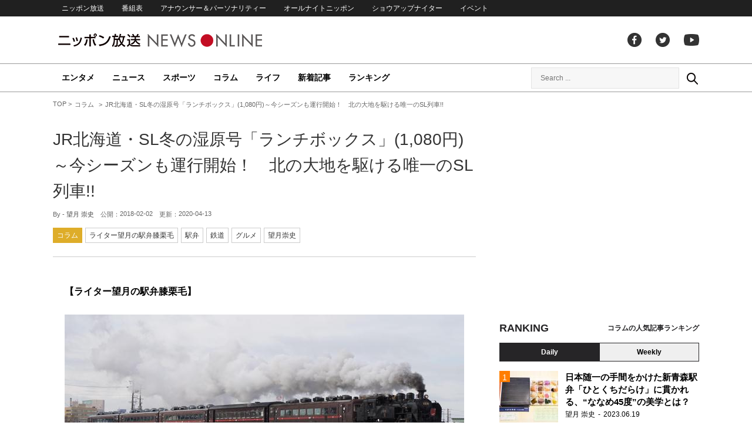

--- FILE ---
content_type: text/html; charset=UTF-8
request_url: https://news.1242.com/article/136112
body_size: 15707
content:
<!DOCTYPE HTML>
<html>
<head prefix="og: http://ogp.me/ns# fb: http://ogp.me/ns/fb# article: http://ogp.me/ns/article#">
<meta charset="utf-8">
<meta name="viewport" content="width=1150">
<meta http-equiv="X-UA-Compatible" content="IE=Edge" />
<link rel="stylesheet" href="https://news.1242.com/wp-content/themes/news1242_PC/js/swiper-bundle.min.css">
<link rel="stylesheet" type="text/css" media="all" href="https://news.1242.com/wp-content/themes/news1242_PC/style.css?20240426903">

<link rel="alternate" type="application/rss+xml" title="RSS" href="https://news.1242.com/feed" />

<link rel="pingback" href="https://news.1242.com/xmlrpc.php">
<link rel="shortcut icon" href="https://news.1242.com/wp-content/themes/news1242_PC/img/favicon.ico"> 
<link rel="apple-touch-icon" href="https://news.1242.com/wp-content/themes/news1242_PC/img/apple-touch-icon.png">

<script type="text/javascript" src="https://ajax.googleapis.com/ajax/libs/jquery/3.3.1/jquery.min.js?ver=3.3.1"></script>
<script src="https://code.jquery.com/jquery-migrate-3.1.0.js"></script>
<script src="https://news.1242.com/wp-content/themes/news1242_PC/js/function.js" charset="utf-8"></script>

<link rel="canonical" href="https://news.1242.com/article/136112">

<meta name='robots' content='max-image-preview:large' />
<link rel='dns-prefetch' href='//news.1242.com' />
<link rel="alternate" title="oEmbed (JSON)" type="application/json+oembed" href="https://news.1242.com/wp-json/oembed/1.0/embed?url=https%3A%2F%2Fnews.1242.com%2Farticle%2F136112" />
<link rel="alternate" title="oEmbed (XML)" type="text/xml+oembed" href="https://news.1242.com/wp-json/oembed/1.0/embed?url=https%3A%2F%2Fnews.1242.com%2Farticle%2F136112&#038;format=xml" />
<style id='wp-img-auto-sizes-contain-inline-css' type='text/css'>
img:is([sizes=auto i],[sizes^="auto," i]){contain-intrinsic-size:3000px 1500px}
/*# sourceURL=wp-img-auto-sizes-contain-inline-css */
</style>
<style id='wp-block-library-inline-css' type='text/css'>
:root{--wp-block-synced-color:#7a00df;--wp-block-synced-color--rgb:122,0,223;--wp-bound-block-color:var(--wp-block-synced-color);--wp-editor-canvas-background:#ddd;--wp-admin-theme-color:#007cba;--wp-admin-theme-color--rgb:0,124,186;--wp-admin-theme-color-darker-10:#006ba1;--wp-admin-theme-color-darker-10--rgb:0,107,160.5;--wp-admin-theme-color-darker-20:#005a87;--wp-admin-theme-color-darker-20--rgb:0,90,135;--wp-admin-border-width-focus:2px}@media (min-resolution:192dpi){:root{--wp-admin-border-width-focus:1.5px}}.wp-element-button{cursor:pointer}:root .has-very-light-gray-background-color{background-color:#eee}:root .has-very-dark-gray-background-color{background-color:#313131}:root .has-very-light-gray-color{color:#eee}:root .has-very-dark-gray-color{color:#313131}:root .has-vivid-green-cyan-to-vivid-cyan-blue-gradient-background{background:linear-gradient(135deg,#00d084,#0693e3)}:root .has-purple-crush-gradient-background{background:linear-gradient(135deg,#34e2e4,#4721fb 50%,#ab1dfe)}:root .has-hazy-dawn-gradient-background{background:linear-gradient(135deg,#faaca8,#dad0ec)}:root .has-subdued-olive-gradient-background{background:linear-gradient(135deg,#fafae1,#67a671)}:root .has-atomic-cream-gradient-background{background:linear-gradient(135deg,#fdd79a,#004a59)}:root .has-nightshade-gradient-background{background:linear-gradient(135deg,#330968,#31cdcf)}:root .has-midnight-gradient-background{background:linear-gradient(135deg,#020381,#2874fc)}:root{--wp--preset--font-size--normal:16px;--wp--preset--font-size--huge:42px}.has-regular-font-size{font-size:1em}.has-larger-font-size{font-size:2.625em}.has-normal-font-size{font-size:var(--wp--preset--font-size--normal)}.has-huge-font-size{font-size:var(--wp--preset--font-size--huge)}.has-text-align-center{text-align:center}.has-text-align-left{text-align:left}.has-text-align-right{text-align:right}.has-fit-text{white-space:nowrap!important}#end-resizable-editor-section{display:none}.aligncenter{clear:both}.items-justified-left{justify-content:flex-start}.items-justified-center{justify-content:center}.items-justified-right{justify-content:flex-end}.items-justified-space-between{justify-content:space-between}.screen-reader-text{border:0;clip-path:inset(50%);height:1px;margin:-1px;overflow:hidden;padding:0;position:absolute;width:1px;word-wrap:normal!important}.screen-reader-text:focus{background-color:#ddd;clip-path:none;color:#444;display:block;font-size:1em;height:auto;left:5px;line-height:normal;padding:15px 23px 14px;text-decoration:none;top:5px;width:auto;z-index:100000}html :where(.has-border-color){border-style:solid}html :where([style*=border-top-color]){border-top-style:solid}html :where([style*=border-right-color]){border-right-style:solid}html :where([style*=border-bottom-color]){border-bottom-style:solid}html :where([style*=border-left-color]){border-left-style:solid}html :where([style*=border-width]){border-style:solid}html :where([style*=border-top-width]){border-top-style:solid}html :where([style*=border-right-width]){border-right-style:solid}html :where([style*=border-bottom-width]){border-bottom-style:solid}html :where([style*=border-left-width]){border-left-style:solid}html :where(img[class*=wp-image-]){height:auto;max-width:100%}:where(figure){margin:0 0 1em}html :where(.is-position-sticky){--wp-admin--admin-bar--position-offset:var(--wp-admin--admin-bar--height,0px)}@media screen and (max-width:600px){html :where(.is-position-sticky){--wp-admin--admin-bar--position-offset:0px}}

/*# sourceURL=wp-block-library-inline-css */
</style><style id='global-styles-inline-css' type='text/css'>
:root{--wp--preset--aspect-ratio--square: 1;--wp--preset--aspect-ratio--4-3: 4/3;--wp--preset--aspect-ratio--3-4: 3/4;--wp--preset--aspect-ratio--3-2: 3/2;--wp--preset--aspect-ratio--2-3: 2/3;--wp--preset--aspect-ratio--16-9: 16/9;--wp--preset--aspect-ratio--9-16: 9/16;--wp--preset--color--black: #000000;--wp--preset--color--cyan-bluish-gray: #abb8c3;--wp--preset--color--white: #ffffff;--wp--preset--color--pale-pink: #f78da7;--wp--preset--color--vivid-red: #cf2e2e;--wp--preset--color--luminous-vivid-orange: #ff6900;--wp--preset--color--luminous-vivid-amber: #fcb900;--wp--preset--color--light-green-cyan: #7bdcb5;--wp--preset--color--vivid-green-cyan: #00d084;--wp--preset--color--pale-cyan-blue: #8ed1fc;--wp--preset--color--vivid-cyan-blue: #0693e3;--wp--preset--color--vivid-purple: #9b51e0;--wp--preset--gradient--vivid-cyan-blue-to-vivid-purple: linear-gradient(135deg,rgb(6,147,227) 0%,rgb(155,81,224) 100%);--wp--preset--gradient--light-green-cyan-to-vivid-green-cyan: linear-gradient(135deg,rgb(122,220,180) 0%,rgb(0,208,130) 100%);--wp--preset--gradient--luminous-vivid-amber-to-luminous-vivid-orange: linear-gradient(135deg,rgb(252,185,0) 0%,rgb(255,105,0) 100%);--wp--preset--gradient--luminous-vivid-orange-to-vivid-red: linear-gradient(135deg,rgb(255,105,0) 0%,rgb(207,46,46) 100%);--wp--preset--gradient--very-light-gray-to-cyan-bluish-gray: linear-gradient(135deg,rgb(238,238,238) 0%,rgb(169,184,195) 100%);--wp--preset--gradient--cool-to-warm-spectrum: linear-gradient(135deg,rgb(74,234,220) 0%,rgb(151,120,209) 20%,rgb(207,42,186) 40%,rgb(238,44,130) 60%,rgb(251,105,98) 80%,rgb(254,248,76) 100%);--wp--preset--gradient--blush-light-purple: linear-gradient(135deg,rgb(255,206,236) 0%,rgb(152,150,240) 100%);--wp--preset--gradient--blush-bordeaux: linear-gradient(135deg,rgb(254,205,165) 0%,rgb(254,45,45) 50%,rgb(107,0,62) 100%);--wp--preset--gradient--luminous-dusk: linear-gradient(135deg,rgb(255,203,112) 0%,rgb(199,81,192) 50%,rgb(65,88,208) 100%);--wp--preset--gradient--pale-ocean: linear-gradient(135deg,rgb(255,245,203) 0%,rgb(182,227,212) 50%,rgb(51,167,181) 100%);--wp--preset--gradient--electric-grass: linear-gradient(135deg,rgb(202,248,128) 0%,rgb(113,206,126) 100%);--wp--preset--gradient--midnight: linear-gradient(135deg,rgb(2,3,129) 0%,rgb(40,116,252) 100%);--wp--preset--font-size--small: 13px;--wp--preset--font-size--medium: 20px;--wp--preset--font-size--large: 36px;--wp--preset--font-size--x-large: 42px;--wp--preset--spacing--20: 0.44rem;--wp--preset--spacing--30: 0.67rem;--wp--preset--spacing--40: 1rem;--wp--preset--spacing--50: 1.5rem;--wp--preset--spacing--60: 2.25rem;--wp--preset--spacing--70: 3.38rem;--wp--preset--spacing--80: 5.06rem;--wp--preset--shadow--natural: 6px 6px 9px rgba(0, 0, 0, 0.2);--wp--preset--shadow--deep: 12px 12px 50px rgba(0, 0, 0, 0.4);--wp--preset--shadow--sharp: 6px 6px 0px rgba(0, 0, 0, 0.2);--wp--preset--shadow--outlined: 6px 6px 0px -3px rgb(255, 255, 255), 6px 6px rgb(0, 0, 0);--wp--preset--shadow--crisp: 6px 6px 0px rgb(0, 0, 0);}:where(.is-layout-flex){gap: 0.5em;}:where(.is-layout-grid){gap: 0.5em;}body .is-layout-flex{display: flex;}.is-layout-flex{flex-wrap: wrap;align-items: center;}.is-layout-flex > :is(*, div){margin: 0;}body .is-layout-grid{display: grid;}.is-layout-grid > :is(*, div){margin: 0;}:where(.wp-block-columns.is-layout-flex){gap: 2em;}:where(.wp-block-columns.is-layout-grid){gap: 2em;}:where(.wp-block-post-template.is-layout-flex){gap: 1.25em;}:where(.wp-block-post-template.is-layout-grid){gap: 1.25em;}.has-black-color{color: var(--wp--preset--color--black) !important;}.has-cyan-bluish-gray-color{color: var(--wp--preset--color--cyan-bluish-gray) !important;}.has-white-color{color: var(--wp--preset--color--white) !important;}.has-pale-pink-color{color: var(--wp--preset--color--pale-pink) !important;}.has-vivid-red-color{color: var(--wp--preset--color--vivid-red) !important;}.has-luminous-vivid-orange-color{color: var(--wp--preset--color--luminous-vivid-orange) !important;}.has-luminous-vivid-amber-color{color: var(--wp--preset--color--luminous-vivid-amber) !important;}.has-light-green-cyan-color{color: var(--wp--preset--color--light-green-cyan) !important;}.has-vivid-green-cyan-color{color: var(--wp--preset--color--vivid-green-cyan) !important;}.has-pale-cyan-blue-color{color: var(--wp--preset--color--pale-cyan-blue) !important;}.has-vivid-cyan-blue-color{color: var(--wp--preset--color--vivid-cyan-blue) !important;}.has-vivid-purple-color{color: var(--wp--preset--color--vivid-purple) !important;}.has-black-background-color{background-color: var(--wp--preset--color--black) !important;}.has-cyan-bluish-gray-background-color{background-color: var(--wp--preset--color--cyan-bluish-gray) !important;}.has-white-background-color{background-color: var(--wp--preset--color--white) !important;}.has-pale-pink-background-color{background-color: var(--wp--preset--color--pale-pink) !important;}.has-vivid-red-background-color{background-color: var(--wp--preset--color--vivid-red) !important;}.has-luminous-vivid-orange-background-color{background-color: var(--wp--preset--color--luminous-vivid-orange) !important;}.has-luminous-vivid-amber-background-color{background-color: var(--wp--preset--color--luminous-vivid-amber) !important;}.has-light-green-cyan-background-color{background-color: var(--wp--preset--color--light-green-cyan) !important;}.has-vivid-green-cyan-background-color{background-color: var(--wp--preset--color--vivid-green-cyan) !important;}.has-pale-cyan-blue-background-color{background-color: var(--wp--preset--color--pale-cyan-blue) !important;}.has-vivid-cyan-blue-background-color{background-color: var(--wp--preset--color--vivid-cyan-blue) !important;}.has-vivid-purple-background-color{background-color: var(--wp--preset--color--vivid-purple) !important;}.has-black-border-color{border-color: var(--wp--preset--color--black) !important;}.has-cyan-bluish-gray-border-color{border-color: var(--wp--preset--color--cyan-bluish-gray) !important;}.has-white-border-color{border-color: var(--wp--preset--color--white) !important;}.has-pale-pink-border-color{border-color: var(--wp--preset--color--pale-pink) !important;}.has-vivid-red-border-color{border-color: var(--wp--preset--color--vivid-red) !important;}.has-luminous-vivid-orange-border-color{border-color: var(--wp--preset--color--luminous-vivid-orange) !important;}.has-luminous-vivid-amber-border-color{border-color: var(--wp--preset--color--luminous-vivid-amber) !important;}.has-light-green-cyan-border-color{border-color: var(--wp--preset--color--light-green-cyan) !important;}.has-vivid-green-cyan-border-color{border-color: var(--wp--preset--color--vivid-green-cyan) !important;}.has-pale-cyan-blue-border-color{border-color: var(--wp--preset--color--pale-cyan-blue) !important;}.has-vivid-cyan-blue-border-color{border-color: var(--wp--preset--color--vivid-cyan-blue) !important;}.has-vivid-purple-border-color{border-color: var(--wp--preset--color--vivid-purple) !important;}.has-vivid-cyan-blue-to-vivid-purple-gradient-background{background: var(--wp--preset--gradient--vivid-cyan-blue-to-vivid-purple) !important;}.has-light-green-cyan-to-vivid-green-cyan-gradient-background{background: var(--wp--preset--gradient--light-green-cyan-to-vivid-green-cyan) !important;}.has-luminous-vivid-amber-to-luminous-vivid-orange-gradient-background{background: var(--wp--preset--gradient--luminous-vivid-amber-to-luminous-vivid-orange) !important;}.has-luminous-vivid-orange-to-vivid-red-gradient-background{background: var(--wp--preset--gradient--luminous-vivid-orange-to-vivid-red) !important;}.has-very-light-gray-to-cyan-bluish-gray-gradient-background{background: var(--wp--preset--gradient--very-light-gray-to-cyan-bluish-gray) !important;}.has-cool-to-warm-spectrum-gradient-background{background: var(--wp--preset--gradient--cool-to-warm-spectrum) !important;}.has-blush-light-purple-gradient-background{background: var(--wp--preset--gradient--blush-light-purple) !important;}.has-blush-bordeaux-gradient-background{background: var(--wp--preset--gradient--blush-bordeaux) !important;}.has-luminous-dusk-gradient-background{background: var(--wp--preset--gradient--luminous-dusk) !important;}.has-pale-ocean-gradient-background{background: var(--wp--preset--gradient--pale-ocean) !important;}.has-electric-grass-gradient-background{background: var(--wp--preset--gradient--electric-grass) !important;}.has-midnight-gradient-background{background: var(--wp--preset--gradient--midnight) !important;}.has-small-font-size{font-size: var(--wp--preset--font-size--small) !important;}.has-medium-font-size{font-size: var(--wp--preset--font-size--medium) !important;}.has-large-font-size{font-size: var(--wp--preset--font-size--large) !important;}.has-x-large-font-size{font-size: var(--wp--preset--font-size--x-large) !important;}
/*# sourceURL=global-styles-inline-css */
</style>

<style id='classic-theme-styles-inline-css' type='text/css'>
/*! This file is auto-generated */
.wp-block-button__link{color:#fff;background-color:#32373c;border-radius:9999px;box-shadow:none;text-decoration:none;padding:calc(.667em + 2px) calc(1.333em + 2px);font-size:1.125em}.wp-block-file__button{background:#32373c;color:#fff;text-decoration:none}
/*# sourceURL=/wp-includes/css/classic-themes.min.css */
</style>
<link rel='stylesheet' id='wp-pagenavi-css' href='https://news.1242.com/wp-content/plugins/wp-pagenavi/pagenavi-css.css?ver=2.70' type='text/css' media='all' />
<link rel="https://api.w.org/" href="https://news.1242.com/wp-json/" /><link rel="alternate" title="JSON" type="application/json" href="https://news.1242.com/wp-json/wp/v2/posts/136112" />
<title>JR北海道・SL冬の湿原号「ランチボックス」(1,080円)～今シーズンも運行開始！　北の大地を駆ける唯一のSL列車!!  &#8211;  ニッポン放送 NEWS ONLINE</title>

<!-- Global site tag (gtag.js) - Google Analytics -->
<script async src="//www.googletagmanager.com/gtag/js?id=UA-153766325-1"></script>
<script>
  window.dataLayer = window.dataLayer || [];
  function gtag(){dataLayer.push(arguments);}
  gtag('js', new Date());

  gtag('config', 'UA-153766325-1');
</script>
<!-- Google Tag Manager -->
<script>(function(w,d,s,l,i){w[l]=w[l]||[];w[l].push({'gtm.start':
new Date().getTime(),event:'gtm.js'});var f=d.getElementsByTagName(s)[0],
j=d.createElement(s),dl=l!='dataLayer'?'&l='+l:'';j.async=true;j.src=
'https://www.googletagmanager.com/gtm.js?id='+i+dl;f.parentNode.insertBefore(j,f);
})(window,document,'script','dataLayer','GTM-5R63PKS');</script>
<!-- End Google Tag Manager -->

<meta property="fb:app_id" content="1517656511869439" />
<meta property="article:publisher" content="https://www.facebook.com/am1242" />
<meta property="og:locale" content="ja_JP" />
<meta property="og:image" content="https://news.1242.com/wp-content/uploads/2018/02/42b86b09c82d22465d4a3a091507d32e.jpg" />
<meta property="og:title" content="JR北海道・SL冬の湿原号「ランチボックス」(1,080円)～今シーズンも運行開始！　北の大地を駆ける唯一のSL列車!!" />
<meta property="og:type" content="article" />
<meta property="og:url" content="https://news.1242.com/article/136112" />
<meta property="og:site_name" content="ニッポン放送 NEWS ONLINE" />
<meta property="og:description" content="【ライター望月の駅弁膝栗毛】 やっぱり北の大地には、蒸気機関車の姿がよく似合います。 今シーズンも北海道のJR線で唯一残るSLの観光列車、釧網本線「SL冬の湿原号」の運行が1月27日（土曜日）から始まりました。 C11形..." />

<meta name="twitter:card" content="summary_large_image" />
<meta name="twitter:site" content="@NEWSONLINE1242">
<meta name="twitter:title" content="JR北海道・SL冬の湿原号「ランチボックス」(1,080円)～今シーズンも運行開始！　北の大地を駆ける唯一のSL列車!!" />
<meta name="twitter:description" content="【ライター望月の駅弁膝栗毛】 やっぱり北の大地には、蒸気機関車の姿がよく似合います。 今シーズンも北海道のJR線で唯一残るSLの観光列車、釧網本線「SL冬の湿原号」の運行が1月27日（土曜日）から始まりました。 C11形..." />
<meta name="twitter:image:src" content="https://news.1242.com/wp-content/uploads/2018/02/42b86b09c82d22465d4a3a091507d32e.jpg" />

<meta name="keywords" content="駅弁,鉄道,グルメ,望月崇史,ニッポン放送 NEWS ONLINE">
<meta name="description" content="【ライター望月の駅弁膝栗毛】 やっぱり北の大地には、蒸気機関車の姿がよく似合います。 今シーズンも北海道のJR線で唯一残るSLの観光列車、釧網本線「SL冬の湿原号」の運行が1月27日（土曜日）から始まりました。 C11形...">

<!-- Structured Markup -->
<script type="application/ld+json">
{
	"@context" : "http://schema.org",
	"@type" : "Article",
	"name" : "JR北海道・SL冬の湿原号「ランチボックス」(1,080円)～今シーズンも運行開始！　北の大地を駆ける唯一のSL列車!!",
	"author" : {
			"@type" : "Organization",
			"name" : "望月 崇史"
	},
	"headline": "JR北海道・SL冬の湿原号「ランチボックス」(1,080円)～今シーズンも運行開始！　北の大地を駆ける唯一のSL列車!!",
	"publisher": {
		"@type": "organization",
		"name": "株式会社ニッポン放送",
		"logo": {
			"@type": "ImageObject",
			"url": "https://news.1242.com/wp-content/themes/news1242_PC/img/lf-logo.png"
		}
	},
	"datePublished" : "2018-02-02",
	"dateModified": "2020-04-13",
	"image" : "https://news.1242.com/wp-content/uploads/2018/02/42b86b09c82d22465d4a3a091507d32e.jpg",
	"mainEntityOfPage": "https://news.1242.com/article/136112"
}
</script>

<!-- ads -->
<!-- header gam area --><!-- /ads -->

</head>

<body class="wp-singular post-template-default single single-post postid-136112 single-format-standard wp-theme-news1242_PC">

<!-- Google Tag Manager (noscript) -->
<noscript><iframe src="https://www.googletagmanager.com/ns.html?id=GTM-5R63PKS"
height="0" width="0" style="display:none;visibility:hidden"></iframe></noscript>
<!-- End Google Tag Manager (noscript) -->

<div id="fb-root"></div>
<script>(function(d, s, id) {
  var js, fjs = d.getElementsByTagName(s)[0];
  if (d.getElementById(id)) return;
  js = d.createElement(s); js.id = id;
  js.src = "//connect.facebook.net/ja_JP/sdk.js#xfbml=1&version=v2.8";
  fjs.parentNode.insertBefore(js, fjs);
}(document, 'script', 'facebook-jssdk'));</script>

<!-- header -->
<header id="header">
<nav id="header_nav">
	<ul id="menu-header-menu" class="container"><li id="menu-item-97033" class="menu-item menu-item-type-custom menu-item-object-custom menu-item-97033"><a href="https://www.1242.com/">ニッポン放送</a></li>
<li id="menu-item-97035" class="menu-item menu-item-type-custom menu-item-object-custom menu-item-97035"><a href="https://www.1242.com/timetable_tt/">番組表</a></li>
<li id="menu-item-97034" class="menu-item menu-item-type-custom menu-item-object-custom menu-item-97034"><a href="https://www.1242.com/personality/">アナウンサー＆パーソナリティー</a></li>
<li id="menu-item-97036" class="menu-item menu-item-type-custom menu-item-object-custom menu-item-97036"><a href="https://www.allnightnippon.com/">オールナイトニッポン</a></li>
<li id="menu-item-97037" class="menu-item menu-item-type-custom menu-item-object-custom menu-item-97037"><a href="https://baseballking.jp/showup">ショウアップナイター</a></li>
<li id="menu-item-97038" class="menu-item menu-item-type-custom menu-item-object-custom menu-item-97038"><a href="https://event.1242.com/">イベント</a></li>
</ul></nav>
<div class="container" id="header_title">
	<h1 id="sitetitle"><a href="https://news.1242.com/">ニッポン放送 NEWS ONLINE</a></h1>
	<ul id="menu-header-social" class="menu-social"><li id="menu-item-97039" class="menu-item menu-item-type-custom menu-item-object-custom menu-item-97039"><a href="https://www.facebook.com/am1242/">facebook</a></li>
<li id="menu-item-97040" class="menu-item menu-item-type-custom menu-item-object-custom menu-item-97040"><a href="https://twitter.com/NEWSONLINE1242">Twitter</a></li>
<li id="menu-item-97041" class="menu-item menu-item-type-custom menu-item-object-custom menu-item-97041"><a href="https://www.youtube.com/channel/UCTLUf5otEetTThajFlHG_iQ">youtube</a></li>
</ul></div>
<nav id="global_nav">
<div class="container">
	<ul id="menu-global-menu" class="global-menu"><li id="menu-item-97026" class="menu-item menu-item-type-taxonomy menu-item-object-category menu-item-97026"><a href="https://news.1242.com/article/category/entertainment">エンタメ</a></li>
<li id="menu-item-97027" class="menu-item menu-item-type-taxonomy menu-item-object-category menu-item-97027"><a href="https://news.1242.com/article/category/news">ニュース</a></li>
<li id="menu-item-97028" class="menu-item menu-item-type-taxonomy menu-item-object-category menu-item-97028"><a href="https://news.1242.com/article/category/sports">スポーツ</a></li>
<li id="menu-item-97029" class="menu-item menu-item-type-taxonomy menu-item-object-category current-post-ancestor current-menu-parent current-post-parent menu-item-97029"><a href="https://news.1242.com/article/category/column">コラム</a></li>
<li id="menu-item-97030" class="menu-item menu-item-type-taxonomy menu-item-object-category menu-item-97030"><a href="https://news.1242.com/article/category/life">ライフ</a></li>
<li id="menu-item-97031" class="menu-item menu-item-type-post_type menu-item-object-page current_page_parent menu-item-97031"><a href="https://news.1242.com/article-new">新着記事</a></li>
<li id="menu-item-202813" class="menu-item menu-item-type-post_type menu-item-object-page menu-item-202813"><a href="https://news.1242.com/ranking">ランキング</a></li>
</ul>	<div id="box_search">
	<form role="search" method="get" id="searchform" class="searchform" action="https://news.1242.com/">
	<label class="screen_reader_text" for="s">検索:</label>
	<input type="text" placeholder="Search ..." value="" name="s" id="s">
	</form>
	<a href="javascript:void(0)">Search</a>
	</div>
</div>
</nav>
</header>
<!-- /header -->

<!-- noads -->	

<!-- main -->
<main id="main" class="container">


<!-- breadcrumb -->
<ul id="breadcrumb" vocab="https://schema.org/" typeof="BreadcrumbList">
	<li property="itemListElement" typeof="ListItem">
		<a href="https://news.1242.com/" property="item" typeof="WebPage"><span property="name">TOP</span></a>
		<meta property="position" content="1">
	</li>
		<li property="itemListElement" typeof="ListItem">
		<a href="https://news.1242.com/article/category/column" property="item" typeof="WebPage"><span property="name">コラム</span></a>
		<meta property="position" content="2">
	</li>
		<li property="itemListElement" typeof="ListItem">
		<span property="name">JR北海道・SL冬の湿原号「ランチボックス」(1,080円)～今シーズンも運行開始！　北の大地を駆ける唯一のSL列車!!</span>
		<meta property="position" content="3">
	</li>

</ul>
<!-- /breadcrumb -->
<div id="main_list">
<article class="single-page">
	<div class="entry_title">
		<h1><a href="https://news.1242.com/article/136112">JR北海道・SL冬の湿原号「ランチボックス」(1,080円)～今シーズンも運行開始！　北の大地を駆ける唯一のSL列車!!</a></h1>
		<p><span class="author">By - <a href="https://news.1242.com/article/author/writer-mochizuki-takafumi" title="望月 崇史 の投稿" rel="author">望月 崇史</a></span>
		　公開：<time>2018-02-02</time>
		　更新：<time>2020-04-13</time></p>
		<p class="entry_tags"><a href="https://news.1242.com/article/category/column">コラム</a><a href="https://news.1242.com/article/special/ekiben">ライター望月の駅弁膝栗毛</a><a href="https://news.1242.com/article/tag/%e9%a7%85%e5%bc%81" rel="tag">駅弁</a><a href="https://news.1242.com/article/tag/%e9%89%84%e9%81%93" rel="tag">鉄道</a><a href="https://news.1242.com/article/tag/%e3%82%b0%e3%83%ab%e3%83%a1" rel="tag">グルメ</a><a href="https://news.1242.com/article/tag/%e6%9c%9b%e6%9c%88%e5%b4%87%e5%8f%b2" rel="tag">望月崇史</a></p>
	</div>

	<section class="entry_main">
<p><strong>【ライター望月の駅弁膝栗毛】</strong></p>
<p><div id="attachment_89506" style="width: 690px" class="wp-caption alignnone"><img aria-describedby="caption-attachment-89506" src="https://news.1242.com/wp-content/uploads/2018/02/87179d0f34f55c310746fbc88d378b54.jpg" alt="SL 冬の湿原号 根室本線 釧路 東釧路" width="680" height="383" /><p id="caption-attachment-89506" class="wp-caption-text">SL冬の湿原号、根室本線・釧路～東釧路間</p></div></p>
<p>やっぱり北の大地には、蒸気機関車の姿がよく似合います。<br />
今シーズンも北海道のJR線で唯一残るSLの観光列車、釧網本線「<a href="http://www.jrkushiro.jp/sl2018/index.html" target="_blank" rel="noopener noreferrer">SL冬の湿原号</a>」の運行が1月27日（土曜日）から始まりました。<br />
C11形蒸気機関車171号機が14系客車と旧型客車のカフェカーを混結した5両の客車を率いて、凍てつく釧路川の鉄橋を渡っていく様子は絵になりますね！</p>
<p><div id="attachment_89507" style="width: 690px" class="wp-caption alignnone"><img aria-describedby="caption-attachment-89507" src="https://news.1242.com/wp-content/uploads/2018/02/d2150538bb0759ad6012aa679ae3d0c6.jpg" alt="SL 冬の湿原号 根室本線 釧路駅" width="680" height="383" /><p id="caption-attachment-89507" class="wp-caption-text">SL冬の湿原号、根室本線・釧路駅</p></div></p>
<p>「SL冬の湿原号」は、釧路駅の3番ホームを11時05分に発車。<br />
釧路から釧網本線の標茶（しべちゃ）まで、およそ48kmを約1時間半かけて走ります。<br />
先頭に立つC11形蒸気機関車の171号機は、長年北海道で活躍し、昭和50（1975）年から標茶町の公園で静態保存されていましたが、平成11（1999）年のTVドラマを機に復活。<br />
翌・2000年から「SL冬の湿原号」として、雪で真っ白な釧路湿原の真ん中を、真っ黒な蒸気機関車がモクモクと煙を上げて力走しているのです。</p>
<p><div id="attachment_89508" style="width: 690px" class="wp-caption alignnone"><img aria-describedby="caption-attachment-89508" src="https://news.1242.com/wp-content/uploads/2018/02/7b0aff28990251371da07bcd50cb5b15.jpg" alt="釧網本線 茅沼駅 タンチョウ" width="680" height="383" /><p id="caption-attachment-89508" class="wp-caption-text">釧網本線・茅沼駅付近のタンチョウ（2006年撮影）</p></div></p>
<p>「SL冬の湿原号」の魅力は、何といっても「ツルに逢えるSL」！<br />
途中の茅沼（かやぬま）駅は、国の特別天然記念物・タンチョウが見られる駅として有名。<br />
SLとツルのツーショットが見られる可能性があるのも、全国でココにしかないものです。<br />
ツルがやって来るようになったのは、国鉄時代の昭和の中頃、茅沼駅が有人駅だった時代に餌やりを始めたのがきっかけなんだそうです。</p>
<p><div id="attachment_89509" style="width: 690px" class="wp-caption alignnone"><img aria-describedby="caption-attachment-89509" src="https://news.1242.com/wp-content/uploads/2018/02/d142cca6dd19aaa06bbee3f53a418e5e.jpg" alt="ランチボックス" width="680" height="383" /><p id="caption-attachment-89509" class="wp-caption-text">ランチボックス</p></div></p>
<p>さて、「SL冬の湿原号」の2号車は「カフェカー」という位置づけで、車内販売があります。<br />
これまでも地元の駅弁屋さんによる幕の内風の車内限定弁当がありましたが、今シーズンは大きくリニューアルされ、「ランチボックス」(1,080円)が登場しました。<br />
コチラのボックスは、釧路市内のフレンチレストラン「<a href="http://www.i-omante.com/" target="_blank" rel="noopener noreferrer">イオマンテ</a>」の監修により、レストランを運営する株式会社フードハーツとJR北海道釧路支社の共同開発で生まれました。<br />
コチラの会社、元々SLや夏のノロッコ号で車販のプリンを手掛けていた会社なんだそうです。</p>
<p><div id="attachment_89510" style="width: 690px" class="wp-caption alignnone"><img aria-describedby="caption-attachment-89510" src="https://news.1242.com/wp-content/uploads/2018/02/42b86b09c82d22465d4a3a091507d32e.jpg" alt="ランチボックス" width="680" height="383" /><p id="caption-attachment-89510" class="wp-caption-text">ランチボックス</p></div></p>
<blockquote><p><strong>【お品書き】</strong><br />
・ローストした阿寒ポークと季節野菜ラタトゥイユのホットドッグ<br />
・釧路産パプリカと豆のサラダ<br />
・知床産若鶏と釧路・石井農園の根菜類の煮込み</p></blockquote>
<p>阿寒ポークは低温で10時間かけてじっくり焼き上げたローストポーク、知床産の若鶏はもも肉を使用し、契約している農家さんから仕入れた地元産の野菜を使用とのこと。</p>
<p><div id="attachment_89511" style="width: 690px" class="wp-caption alignnone"><img aria-describedby="caption-attachment-89511" src="https://news.1242.com/wp-content/uploads/2018/02/cc7a720cc5608ba513bf322e25bf67b1.jpg" alt="ランチボックス" width="680" height="383" /><p id="caption-attachment-89511" class="wp-caption-text">ランチボックス</p></div></p>
<p>北海道・道東産の食材をふんだんに使った、彩りのいいちょっとお洒落な食事になりました！<br />
ご飯ではなくパンとしたのも、90分という乗車時間を考えればちょうどいいと思います。<br />
「イオマンテ」によりますと、最近の「SL冬の湿原号」は海外からのお客さんが多いことから、誰でも気軽に食べられるパンをメインで行くことになったそう。<br />
また、今回の開発に当たっては、敢えて魚、特に「サーモンとカニを絶対に使わない」ことを意識して、地元の肉と野菜で構成したといいます。</p>
<p><div id="attachment_89512" style="width: 690px" class="wp-caption alignnone"><img aria-describedby="caption-attachment-89512" src="https://news.1242.com/wp-content/uploads/2018/02/cc4a0fc0a16a59604970ea61630fec16.jpg" alt="SL 冬の湿原号" width="680" height="383" /><p id="caption-attachment-89512" class="wp-caption-text">SL冬の湿原号(2006年撮影)</p></div></p>
<p>このセンス、好きですねぇ！<br />
実際に北海道の鉄道旅をしていますと、行く先々で“魚づくし”になってしまい、列車の中まで魚では、お金を出して食べてみようという気になりにくいんです。<br />
このボックスなら車両のレトロな雰囲気にもマッチ、小腹を満たす程度で済んで、標茶（釧路）到着後、地元のお店にもお金を落とせるくらいの、“胃袋の余裕”が確保できますよね。<br />
せっかく中味がいいので、欲を言えば、もう少し包装に“ときめき”を作ってほしいもの。<br />
如何せん、まだ発売から2日ですから、これからのバージョンアップに期待です。</p>
<p>「ランチボックス」は、「冬の湿原号」車内限定、個数限定で販売しています。<br />
確実に入手したい場合（個人）は、乗車3日前まで電話予約が可能です。<br />
（北海道ジェイ・アールサービスネット釧路営業所、0154-22-0329、10:00～17:00土日祝除く）</p>
<p><div id="attachment_89513" style="width: 690px" class="wp-caption alignnone"><img aria-describedby="caption-attachment-89513" src="https://news.1242.com/wp-content/uploads/2018/02/7e51ea3ae995f0d4cd00f0452415d69b.jpg" alt="SL 冬の湿原号" width="680" height="383" /><p id="caption-attachment-89513" class="wp-caption-text">SL冬の湿原号</p></div></p>
<p>今シーズンの「SL冬の湿原号」の運行日は、2/3～13、2/16～20、2/23～25です。<br />
C11形蒸気機関車は、釧路11:05発が前向き、標茶14:00発は後向きで連結されます。<br />
SLのビジュアル的には、やはり釧路発の列車のほうがカッコよく見えますよね。<br />
例えば、釧路発の列車を、釧路駅近くで撮影した場合、釧路14:14発の釧網本線・網走行で、塘路（とうろ）まで行けば、4分待ちで標茶発の列車に乗れます。<br />
この形なら、1日でSLの「撮り」と「乗り」を楽しむことも可能です。<br />
昭和50(1975)年、国鉄最後のSLが走った地・北海道に残る唯一のSL「冬の湿原号」。<br />
厳しい寒さの中だから楽しめる、極上の汽車旅があります。</p>
<div class="page-links">
<p>
</p>
</div>
	</section>


<!-- 238/ekiben/ライター望月の駅弁膝栗毛 --><div class="box-info_program rensai">
<h2>連載情報</h2>
<div class="box-info_program-in">
	<figure><img src="https://news.1242.com/wp-content/themes/news1242_PC/img/prof_ekiben.jpg" /></figure>
<div class="box-info_program-txt">
	<div class="box-info_program-title">
	<h3>ライター望月の駅弁膝栗毛</h3>
	<p>「駅弁」食べ歩き15年の放送作家が「1日1駅弁」ひたすら紹介！</p>
	</div>
	<p>著者：望月崇史<br>昭和50(1975)年、静岡県生まれ。早稲田大学在学中から、放送作家に。ラジオ番組をきっかけに始めた全国の駅弁食べ歩きは15年以上、およそ5000個！放送の合間に、ひたすら鉄道に乗り、駅弁を食して温泉に入る生活を送る。ニッポン放送「ライター望月の駅弁膝栗毛」における1日1駅弁のウェブサイト連載をはじめ、「鉄道のある旅」をテーマとした記事の連載を行っている。日本旅のペンクラブ理事。<br>
	駅弁ブログ・ライター望月の駅弁いい気分 <a href="https://ameblo.jp/ekiben-e-kibun/" target="_blank">https://ameblo.jp/ekiben-e-kibun/</a></p>
</div>
</div>
</div>

<div class="box-btn_sns">
	<ul>
		<li><a href="https://x.com/intent/tweet?url=https://news.1242.com/article/136112&text=JR%E5%8C%97%E6%B5%B7%E9%81%93%E3%83%BBSL%E5%86%AC%E3%81%AE%E6%B9%BF%E5%8E%9F%E5%8F%B7%E3%80%8C%E3%83%A9%E3%83%B3%E3%83%81%E3%83%9C%E3%83%83%E3%82%AF%E3%82%B9%E3%80%8D%281%2C080%E5%86%86%29%EF%BD%9E%E4%BB%8A%E3%82%B7%E3%83%BC%E3%82%BA%E3%83%B3%E3%82%82%E9%81%8B%E8%A1%8C%E9%96%8B%E5%A7%8B%EF%BC%81%E3%80%80%E5%8C%97%E3%81%AE%E5%A4%A7%E5%9C%B0%E3%82%92%E9%A7%86%E3%81%91%E3%82%8B%E5%94%AF%E4%B8%80%E3%81%AESL%E5%88%97%E8%BB%8A%21%21&via=NEWSONLINE1242" target="_blank">ツイートする</a></li>
		<li><a href="https://m.facebook.com/sharer.php?u=https://news.1242.com/article/136112" target="_blank" rel="nofollow">シェアする</a></li>
		<li><a href="line://msg/text/?%0D%0Ahttps://news.1242.com/article/136112">送る</a></li>
		<li><a href="https://b.hatena.ne.jp/add?mode=confirm&url=https://news.1242.com/article/136112&title=JR%E5%8C%97%E6%B5%B7%E9%81%93%E3%83%BBSL%E5%86%AC%E3%81%AE%E6%B9%BF%E5%8E%9F%E5%8F%B7%E3%80%8C%E3%83%A9%E3%83%B3%E3%83%81%E3%83%9C%E3%83%83%E3%82%AF%E3%82%B9%E3%80%8D%281%2C080%E5%86%86%29%EF%BD%9E%E4%BB%8A%E3%82%B7%E3%83%BC%E3%82%BA%E3%83%B3%E3%82%82%E9%81%8B%E8%A1%8C%E9%96%8B%E5%A7%8B%EF%BC%81%E3%80%80%E5%8C%97%E3%81%AE%E5%A4%A7%E5%9C%B0%E3%82%92%E9%A7%86%E3%81%91%E3%82%8B%E5%94%AF%E4%B8%80%E3%81%AESL%E5%88%97%E8%BB%8A%21%21" target="_blank" rel="nofollow">はてな</a><script type="text/javascript" src="https://b.st-hatena.com/js/bookmark_button.js" charset="utf-8" async="async"></script></li>
	</ul>
</div>
</article>


<div class="ads-main">
	<div class="box-flex">
	<div>
	<script async src="https://pagead2.googlesyndication.com/pagead/js/adsbygoogle.js?client=ca-pub-7269811368561097"
     crossorigin="anonymous"></script>
<!-- NNO_article300x250_left_PC -->
<ins class="adsbygoogle"
     style="display:block"
     data-ad-client="ca-pub-7269811368561097"
     data-ad-slot="6425909524"
     data-ad-format="auto"
     data-full-width-responsive="true"></ins>
<script>
     (adsbygoogle = window.adsbygoogle || []).push({});
</script>
	</div>
	<div>
	<script async src="https://pagead2.googlesyndication.com/pagead/js/adsbygoogle.js?client=ca-pub-7269811368561097"
     crossorigin="anonymous"></script>
<!-- NNO_article300x250_right_PC -->
<ins class="adsbygoogle"
     style="display:block"
     data-ad-client="ca-pub-7269811368561097"
     data-ad-slot="4260896713"
     data-ad-format="auto"
     data-full-width-responsive="true"></ins>
<script>
     (adsbygoogle = window.adsbygoogle || []).push({});
</script>
	</div>
	</div>
</div>

<div id="related-list">
<h2 class="list_title"><span>関連記事</span></h2>
<div id="related-list-in">
	<article class="entry_list thumb">
	<a href="https://news.1242.com/article/136003"><figure><img width="230" height="143" src="https://news.1242.com/wp-content/uploads/2018/01/885ff2b9e7bbb3b5dae2acc441269cfa-230x143.jpg"  alt="釧路駅「釧路湿原弁当」(1,080円)～北海道の「新富士」も製紙の街" decoding="async" loading="lazy" /></figure>
	<div class="entry_title">
	<h3 class="title_txt">釧路駅「釧路湿原弁当」(1,080円)～北海道の「新富士」も製紙の街</h3>
	<p class="entry_meta">
	<time>2018.02.01</time>	</p>
	</div>
	</a>
	</article>
	
	<article class="entry_list thumb">
	<a href="https://news.1242.com/article/135846"><figure><img width="230" height="143" src="https://news.1242.com/wp-content/uploads/2018/01/bf7e127be2ee0fb453705acf794f0c1f-230x143.jpg"  alt="長野駅「信州山ごはん 八彩弁当」(1,300円)～身延線・郵便＆荷物電車の生き残り、まだまだ信州で頑張る「クモユニ143」！" decoding="async" loading="lazy" /></figure>
	<div class="entry_title">
	<h3 class="title_txt">長野駅「信州山ごはん 八彩弁当」(1,300円)～身延線・郵便＆荷物電車の生き残り、まだまだ信州で頑張る「クモユニ143」！</h3>
	<p class="entry_meta">
	<time>2018.01.31</time>	</p>
	</div>
	</a>
	</article>
	
	<article class="entry_list thumb">
	<a href="https://news.1242.com/article/135748"><figure><img width="230" height="143" src="https://news.1242.com/wp-content/uploads/2018/01/0e0c57c85c4a11a812cb6a1851395b26-230x143.jpg"  alt="高崎駅「上州舞茸弁当」(1,100円)～群馬の115系・引退へ" decoding="async" loading="lazy" /></figure>
	<div class="entry_title">
	<h3 class="title_txt">高崎駅「上州舞茸弁当」(1,100円)～群馬の115系・引退へ</h3>
	<p class="entry_meta">
	<time>2018.01.30</time>	</p>
	</div>
	</a>
	</article>
	
	<article class="entry_list thumb">
	<a href="https://news.1242.com/article/135645"><figure><img width="230" height="143" src="https://news.1242.com/wp-content/uploads/2018/01/c7a3c0ff13198ecf066611418edd4e62-230x143.jpg"  alt="高崎駅「上州冬の味わい弁当」(1,200円)～雪に強い！上越新幹線" decoding="async" loading="lazy" /></figure>
	<div class="entry_title">
	<h3 class="title_txt">高崎駅「上州冬の味わい弁当」(1,200円)～雪に強い！上越新幹線</h3>
	<p class="entry_meta">
	<time>2018.01.29</time>	</p>
	</div>
	</a>
	</article>
	
	<article class="entry_list thumb">
	<a href="https://news.1242.com/article/135492"><figure><img width="230" height="143" src="https://news.1242.com/wp-content/uploads/2018/01/cf5eba6611e9baed3e12df2ef8c97430-230x143.jpg"  alt="静岡駅「網焼き手焼国産牛肉弁当」(980円)～「するがシャトル」から34年・10分間隔の列車で気ままに途中下車が楽しめる！静岡の東海道線" decoding="async" loading="lazy" /></figure>
	<div class="entry_title">
	<h3 class="title_txt">静岡駅「網焼き手焼国産牛肉弁当」(980円)～「するがシャトル」から34年・10分間隔の列車で気ままに途中下車が楽しめる！静岡の東海道線</h3>
	<p class="entry_meta">
	<time>2018.01.26</time>	</p>
	</div>
	</a>
	</article>
	
	<article class="entry_list thumb">
	<a href="https://news.1242.com/article/135417"><figure><img width="230" height="143" src="https://news.1242.com/wp-content/uploads/2018/01/316cd81871538f41c914054add4f51f3-230x143.jpg"  alt="沼津駅「三島宿 箱根山麓豚炙り焼き弁当」(900円)～箱根越え“戦いの跡”！　御殿場線" decoding="async" loading="lazy" /></figure>
	<div class="entry_title">
	<h3 class="title_txt">沼津駅「三島宿 箱根山麓豚炙り焼き弁当」(900円)～箱根越え“戦いの跡”！　御殿場線</h3>
	<p class="entry_meta">
	<time>2018.01.25</time>	</p>
	</div>
	</a>
	</article>
	
</div>
</div>
<!-- 136112,136112,136112,136112,136112,136112,136112 -->
<!-- OB area -->
</div><!-- /#main_list -->

<!-- side -->
<!-- side -->
<aside id="sidebar">

<div class="ads-sidebar">
<script async src="https://pagead2.googlesyndication.com/pagead/js/adsbygoogle.js?client=ca-pub-7269811368561097"
     crossorigin="anonymous"></script>
<!-- NNO_side300x250_01_PC -->
<ins class="adsbygoogle"
     style="display:block"
     data-ad-client="ca-pub-7269811368561097"
     data-ad-slot="4745162196"
     data-ad-format="auto"
     data-full-width-responsive="true"></ins>
<script>
     (adsbygoogle = window.adsbygoogle || []).push({});
</script>
</div>

<? // サイドバー　ランキング表示 ?>


<!-- sidebar rank -->
<div id="side_ranking">
<h2 class="list_title">
<strong>Ranking</strong>
<span>コラムの人気記事ランキング</span>
</h2>
<div class="swiper-container swiper-wrapper tab_switch">
<div class="swiper-wrapper">
<button id="tab_daily" class="swiper-slide">Daily</button><button id="tab_weekly" class="swiper-slide">Weekly</button>
</div>
</div>
<div class="swiper-container tab_body">
<div class="swiper-wrapper">
<!-- daily -->
<div class="tab_list swiper-slide" id="tab_daily-body">
	<article class="entry_list thumb">
	<a href="https://news.1242.com/article/443500"><figure><img width="100" height="100" src="https://news.1242.com/wp-content/uploads/2023/06/5e8ab457a5d31964d00901147744b15f-100x100.jpg"  alt="日本随一の手間をかけた新青森駅弁「ひとくちだらけ」に貫かれる、“ななめ45度”の美学とは？" decoding="async" loading="lazy" srcset="https://news.1242.com/wp-content/uploads/2023/06/5e8ab457a5d31964d00901147744b15f-100x100.jpg 100w, https://news.1242.com/wp-content/uploads/2023/06/5e8ab457a5d31964d00901147744b15f-160x160.jpg 160w" sizes="auto, (max-width: 100px) 100vw, 100px" /></figure>
	<div class="entry_title">
	<h3 class="title_txt">日本随一の手間をかけた新青森駅弁「ひとくちだらけ」に貫かれる、“ななめ45度”の美学とは？</h3>
	<p class="entry_meta">
	<span class="author">望月 崇史</span><time>2023.06.19</time>	</p>
	</div>
	</a>
	</article>
	<article class="entry_list thumb">
	<a href="https://news.1242.com/article/113685"><figure><img width="100" height="100" src="https://news.1242.com/wp-content/uploads/2017/03/02079ec8816d1578e081dee2bcadf102-100x100.jpg"  alt="出水駅「黒豚角煮弁当」(1,080円)～駅弁屋さんの厨房ですよ！（vol.4松栄軒編④）【ライター望月の駅弁膝栗毛】" decoding="async" loading="lazy" srcset="https://news.1242.com/wp-content/uploads/2017/03/02079ec8816d1578e081dee2bcadf102-100x100.jpg 100w, https://news.1242.com/wp-content/uploads/2017/03/02079ec8816d1578e081dee2bcadf102-160x160.jpg 160w" sizes="auto, (max-width: 100px) 100vw, 100px" /></figure>
	<div class="entry_title">
	<h3 class="title_txt">出水駅「黒豚角煮弁当」(1,080円)～駅弁屋さんの厨房ですよ！（vol.4松栄軒編④）【ライター望月の駅弁膝栗毛】</h3>
	<p class="entry_meta">
	<span class="author">望月 崇史</span><time>2017.03.13</time>	</p>
	</div>
	</a>
	</article>
	<article class="entry_list thumb">
	<a href="https://news.1242.com/article/401909"><figure><img width="100" height="100" src="https://news.1242.com/wp-content/uploads/2022/12/62fbb7383f9ec83e42043940ef6344ad-100x100.jpg"  alt="小名浜美食ホテルは、なぜ「駅弁屋さん」になったのか？" decoding="async" loading="lazy" srcset="https://news.1242.com/wp-content/uploads/2022/12/62fbb7383f9ec83e42043940ef6344ad-100x100.jpg 100w, https://news.1242.com/wp-content/uploads/2022/12/62fbb7383f9ec83e42043940ef6344ad-160x160.jpg 160w" sizes="auto, (max-width: 100px) 100vw, 100px" /></figure>
	<div class="entry_title">
	<h3 class="title_txt">小名浜美食ホテルは、なぜ「駅弁屋さん」になったのか？</h3>
	<p class="entry_meta">
	<span class="author">望月 崇史</span><time>2022.12.05</time>	</p>
	</div>
	</a>
	</article>
	<article class="entry_list thumb">
	<a href="https://news.1242.com/article/395757"><figure><img width="100" height="100" src="https://news.1242.com/wp-content/uploads/2022/11/5c90e9b73dc8537efa0a672c6035bc48-100x100.jpg"  alt="黒磯駅の名物駅弁だった「九尾釜めし」、あの有名な釜めし駅弁との意外な共通点とは？" decoding="async" loading="lazy" srcset="https://news.1242.com/wp-content/uploads/2022/11/5c90e9b73dc8537efa0a672c6035bc48-100x100.jpg 100w, https://news.1242.com/wp-content/uploads/2022/11/5c90e9b73dc8537efa0a672c6035bc48-160x160.jpg 160w" sizes="auto, (max-width: 100px) 100vw, 100px" /></figure>
	<div class="entry_title">
	<h3 class="title_txt">黒磯駅の名物駅弁だった「九尾釜めし」、あの有名な釜めし駅弁との意外な共通点とは？</h3>
	<p class="entry_meta">
	<span class="author">望月 崇史</span><time>2022.11.02</time>	</p>
	</div>
	</a>
	</article>
	<article class="entry_list thumb">
	<a href="https://news.1242.com/article/336203"><figure><img width="100" height="100" src="https://news.1242.com/wp-content/uploads/2022/01/510b42bc096a1391293a3a66d3e4ffe7-100x100.jpg"  alt="新潟の名物駅弁「えび千両ちらし」、ネタが「隠れた」理由とは？" decoding="async" loading="lazy" srcset="https://news.1242.com/wp-content/uploads/2022/01/510b42bc096a1391293a3a66d3e4ffe7-100x100.jpg 100w, https://news.1242.com/wp-content/uploads/2022/01/510b42bc096a1391293a3a66d3e4ffe7-160x160.jpg 160w" sizes="auto, (max-width: 100px) 100vw, 100px" /></figure>
	<div class="entry_title">
	<h3 class="title_txt">新潟の名物駅弁「えび千両ちらし」、ネタが「隠れた」理由とは？</h3>
	<p class="entry_meta">
	<span class="author">望月 崇史</span><time>2022.01.07</time>	</p>
	</div>
	</a>
	</article>
</div>

<!-- weekly -->
<div class="tab_list swiper-slide" id="tab_weekly-body">
	<article class="entry_list thumb">
	<a href="https://news.1242.com/article/443500"><figure><img width="100" height="100" src="https://news.1242.com/wp-content/uploads/2023/06/5e8ab457a5d31964d00901147744b15f-100x100.jpg"  alt="日本随一の手間をかけた新青森駅弁「ひとくちだらけ」に貫かれる、“ななめ45度”の美学とは？" decoding="async" loading="lazy" srcset="https://news.1242.com/wp-content/uploads/2023/06/5e8ab457a5d31964d00901147744b15f-100x100.jpg 100w, https://news.1242.com/wp-content/uploads/2023/06/5e8ab457a5d31964d00901147744b15f-160x160.jpg 160w" sizes="auto, (max-width: 100px) 100vw, 100px" /></figure>
	<div class="entry_title">
	<h3 class="title_txt">日本随一の手間をかけた新青森駅弁「ひとくちだらけ」に貫かれる、“ななめ45度”の美学とは？</h3>
	<p class="entry_meta">
	<span class="author">望月 崇史</span><time>2023.06.19</time>	</p>
	</div>
	</a>
	</article>
	<article class="entry_list thumb">
	<a href="https://news.1242.com/article/396975"><figure><img width="100" height="100" src="https://news.1242.com/wp-content/uploads/2022/11/r_01TR-100x100.jpg"  alt="“映画の祭典”が華やかに開催！「第35回東京国際映画祭」レポート" decoding="async" loading="lazy" srcset="https://news.1242.com/wp-content/uploads/2022/11/r_01TR-100x100.jpg 100w, https://news.1242.com/wp-content/uploads/2022/11/r_01TR-160x160.jpg 160w" sizes="auto, (max-width: 100px) 100vw, 100px" /></figure>
	<div class="entry_title">
	<h3 class="title_txt">“映画の祭典”が華やかに開催！「第35回東京国際映画祭」レポート</h3>
	<p class="entry_meta">
	<span class="author">八雲 ふみね</span><time>2022.11.05</time>	</p>
	</div>
	</a>
	</article>
	<article class="entry_list thumb">
	<a href="https://news.1242.com/article/109543"><figure><img width="100" height="100" src="https://news.1242.com/wp-content/uploads/2016/12/47f52fe0aee4da3f47c8f399abf8a163-71-100x100.jpg"  alt="12年後に干支の物語が動き出す…年賀はがきの切手デザイナー【10時のグッとストーリー】" decoding="async" loading="lazy" srcset="https://news.1242.com/wp-content/uploads/2016/12/47f52fe0aee4da3f47c8f399abf8a163-71-100x100.jpg 100w, https://news.1242.com/wp-content/uploads/2016/12/47f52fe0aee4da3f47c8f399abf8a163-71-160x160.jpg 160w" sizes="auto, (max-width: 100px) 100vw, 100px" /></figure>
	<div class="entry_title">
	<h3 class="title_txt">12年後に干支の物語が動き出す…年賀はがきの切手デザイナー【10時のグッとストーリー】</h3>
	<p class="entry_meta">
	<span class="author">NEWS ONLINE 編集部</span><time>2016.12.31</time>	</p>
	</div>
	</a>
	</article>
	<article class="entry_list thumb">
	<a href="https://news.1242.com/article/148792"><figure><img width="100" height="100" src="https://news.1242.com/wp-content/uploads/2018/07/IMG_1605b-100x100.jpg"  alt="去年の暮れ限りで生産を終了した「梅ジャム」を 考案し、70年間作り続けた男性のストーリー" decoding="async" loading="lazy" srcset="https://news.1242.com/wp-content/uploads/2018/07/IMG_1605b-100x100.jpg 100w, https://news.1242.com/wp-content/uploads/2018/07/IMG_1605b-160x160.jpg 160w" sizes="auto, (max-width: 100px) 100vw, 100px" /></figure>
	<div class="entry_title">
	<h3 class="title_txt">去年の暮れ限りで生産を終了した「梅ジャム」を 考案し、70年間作り続けた男性のストーリー</h3>
	<p class="entry_meta">
	<span class="author">NEWS ONLINE 編集部</span><time>2018.07.07</time>	</p>
	</div>
	</a>
	</article>
	<article class="entry_list thumb">
	<a href="https://news.1242.com/article/316268"><figure><img width="100" height="100" src="https://news.1242.com/wp-content/uploads/2021/09/5bc6c9cd4f1d31693d7bf24611e3def2-100x100.jpg"  alt="駅弁を買うためだけに、何時間もかけて静岡駅に通う人がいる理由　～静岡駅弁・東海軒" decoding="async" loading="lazy" srcset="https://news.1242.com/wp-content/uploads/2021/09/5bc6c9cd4f1d31693d7bf24611e3def2-100x100.jpg 100w, https://news.1242.com/wp-content/uploads/2021/09/5bc6c9cd4f1d31693d7bf24611e3def2-160x160.jpg 160w" sizes="auto, (max-width: 100px) 100vw, 100px" /></figure>
	<div class="entry_title">
	<h3 class="title_txt">駅弁を買うためだけに、何時間もかけて静岡駅に通う人がいる理由　～静岡駅弁・東海軒</h3>
	<p class="entry_meta">
	<span class="author">望月 崇史</span><time>2021.09.24</time>	</p>
	</div>
	</a>
	</article>
</div>
</div>
</div>
<script src="https://news.1242.com/wp-content/themes/news1242_PC/js/swiper-bundle.min.js"></script>
<script type="text/javascript">
	var tabSwitch = new Swiper('.tab_switch', {
		spaceBetween: 0,
		slidesPerView: 2,
		freeMode: true,
		watchSlidesVisibility: true,
		watchSlidesProgress: true,
		allowTouchMove: false,
	});
	var tabSlide = new Swiper('.tab_body', {
		thumbs: {
			swiper: tabSwitch
		}
	});
</script>

</div>
<!-- /sidebar rank -->

<div class="ads-sidebar">
<script async src="https://pagead2.googlesyndication.com/pagead/js/adsbygoogle.js?client=ca-pub-7269811368561097"
     crossorigin="anonymous"></script>
<!-- NNO_side300x250_02_PC -->
<ins class="adsbygoogle"
     style="display:block"
     data-ad-client="ca-pub-7269811368561097"
     data-ad-slot="6301786444"
     data-ad-format="auto"
     data-full-width-responsive="true"></ins>
<script>
     (adsbygoogle = window.adsbygoogle || []).push({});
</script>
</div>

<!-- sidebar latest -->
<div id="side_latest">
	<h2 class="list_title"><span>コラムの新着記事</span></h2>
	<article class="entry_list thumb">
	<a href="https://news.1242.com/article/539636"><figure><img width="100" height="100" src="https://news.1242.com/wp-content/uploads/2026/01/Frame-155-100x100.png"  alt="縁起物の“スイーツ”に込める様々な意味" decoding="async" loading="lazy" srcset="https://news.1242.com/wp-content/uploads/2026/01/Frame-155-100x100.png 100w, https://news.1242.com/wp-content/uploads/2026/01/Frame-155-160x160.png 160w" sizes="auto, (max-width: 100px) 100vw, 100px" /></figure>
	<div class="entry_title">
	<h3 class="title_txt">縁起物の“スイーツ”に込める様々な意味</h3>
	<p class="entry_meta">
	<span class="author">報道部畑中デスク</span><time>2026.01.01</time>	</p>
	</div>
	</a>
	</article>
	<article class="entry_list thumb">
	<a href="https://news.1242.com/article/533539"><figure><img width="100" height="100" src="https://news.1242.com/wp-content/uploads/2025/09/Frame-125-1-100x100.png"  alt="真理とは？ 野球観戦で思い出した少年時代のできごと" decoding="async" loading="lazy" srcset="https://news.1242.com/wp-content/uploads/2025/09/Frame-125-1-100x100.png 100w, https://news.1242.com/wp-content/uploads/2025/09/Frame-125-1-160x160.png 160w" sizes="auto, (max-width: 100px) 100vw, 100px" /></figure>
	<div class="entry_title">
	<h3 class="title_txt">真理とは？ 野球観戦で思い出した少年時代のできごと</h3>
	<p class="entry_meta">
	<span class="author">報道部畑中デスク</span><time>2025.09.13</time>	</p>
	</div>
	</a>
	</article>
	<article class="entry_list thumb">
	<a href="https://news.1242.com/article/521418"><figure><img width="100" height="100" src="https://news.1242.com/wp-content/uploads/2025/01/8b1bb0904e17b4ebf9d648996a33001b-100x100.png"  alt="慌ただしい取材現場　とにかく“全集中”" decoding="async" loading="lazy" srcset="https://news.1242.com/wp-content/uploads/2025/01/8b1bb0904e17b4ebf9d648996a33001b-100x100.png 100w, https://news.1242.com/wp-content/uploads/2025/01/8b1bb0904e17b4ebf9d648996a33001b-160x160.png 160w" sizes="auto, (max-width: 100px) 100vw, 100px" /></figure>
	<div class="entry_title">
	<h3 class="title_txt">慌ただしい取材現場　とにかく“全集中”</h3>
	<p class="entry_meta">
	<span class="author">報道部畑中デスク</span><time>2025.01.10</time>	</p>
	</div>
	</a>
	</article>
	<article class="entry_list thumb">
	<a href="https://news.1242.com/article/511686"><figure><img width="100" height="100" src="https://news.1242.com/wp-content/uploads/2024/07/9dd6fa18ebb2f7263efbad4bfb1816e9-100x100.jpg"  alt="湘南で新たなスタートを切ったレストラン　人との繋がりで起きた奇跡" decoding="async" loading="lazy" srcset="https://news.1242.com/wp-content/uploads/2024/07/9dd6fa18ebb2f7263efbad4bfb1816e9-100x100.jpg 100w, https://news.1242.com/wp-content/uploads/2024/07/9dd6fa18ebb2f7263efbad4bfb1816e9-160x160.jpg 160w" sizes="auto, (max-width: 100px) 100vw, 100px" /></figure>
	<div class="entry_title">
	<h3 class="title_txt">湘南で新たなスタートを切ったレストラン　人との繋がりで起きた奇跡</h3>
	<p class="entry_meta">
	<span class="author">NEWS ONLINE 編集部</span><time>2024.07.11</time>	</p>
	</div>
	</a>
	</article>
	<article class="entry_list thumb">
	<a href="https://news.1242.com/article/511436"><figure><img width="100" height="100" src="https://news.1242.com/wp-content/uploads/2024/07/0f0ca3a459d95a41c2e58bfba573724b-100x100.jpg"  alt="将来につながる実験、宇宙食、そして今後――古川聡宇宙飛行士単独インタビュー" decoding="async" loading="lazy" srcset="https://news.1242.com/wp-content/uploads/2024/07/0f0ca3a459d95a41c2e58bfba573724b-100x100.jpg 100w, https://news.1242.com/wp-content/uploads/2024/07/0f0ca3a459d95a41c2e58bfba573724b-160x160.jpg 160w" sizes="auto, (max-width: 100px) 100vw, 100px" /></figure>
	<div class="entry_title">
	<h3 class="title_txt">将来につながる実験、宇宙食、そして今後――古川聡宇宙飛行士単独インタビュー</h3>
	<p class="entry_meta">
	<span class="author">NEWS ONLINE 編集部</span><time>2024.07.05</time>	</p>
	</div>
	</a>
	</article>
	<article class="entry_list thumb">
	<a href="https://news.1242.com/article/510304"><figure><img width="100" height="100" src="https://news.1242.com/wp-content/uploads/2024/06/7f23f36de2656fdeb9fadd7fd9814ffdTR-100x100.jpg"  alt="普通の人にもできることがある。そして、今は必ず未来に繋がっていく……『ONE LIFE 奇跡が繋いだ6000の命』" decoding="async" loading="lazy" srcset="https://news.1242.com/wp-content/uploads/2024/06/7f23f36de2656fdeb9fadd7fd9814ffdTR-100x100.jpg 100w, https://news.1242.com/wp-content/uploads/2024/06/7f23f36de2656fdeb9fadd7fd9814ffdTR-160x160.jpg 160w" sizes="auto, (max-width: 100px) 100vw, 100px" /></figure>
	<div class="entry_title">
	<h3 class="title_txt">普通の人にもできることがある。そして、今は必ず未来に繋がっていく……『ONE LIFE 奇跡が繋いだ6000の命』</h3>
	<p class="entry_meta">
	<span class="author">ひろた みゆ紀</span><time>2024.06.21</time>	</p>
	</div>
	</a>
	</article>
	<article class="entry_list thumb">
	<a href="https://news.1242.com/article/508469"><figure><img width="100" height="100" src="https://news.1242.com/wp-content/uploads/2024/05/main-2TR-100x100.jpg"  alt="アウシュビッツ収容所を直接描くことなく、戦争の、ナチスの残虐さが見える映画　『関心領域』" decoding="async" loading="lazy" srcset="https://news.1242.com/wp-content/uploads/2024/05/main-2TR-100x100.jpg 100w, https://news.1242.com/wp-content/uploads/2024/05/main-2TR-160x160.jpg 160w" sizes="auto, (max-width: 100px) 100vw, 100px" /></figure>
	<div class="entry_title">
	<h3 class="title_txt">アウシュビッツ収容所を直接描くことなく、戦争の、ナチスの残虐さが見える映画　『関心領域』</h3>
	<p class="entry_meta">
	<span class="author">ひろた みゆ紀</span><time>2024.05.24</time>	</p>
	</div>
	</a>
	</article>
	<article class="entry_list thumb">
	<a href="https://news.1242.com/article/507166"><figure><img width="100" height="100" src="https://news.1242.com/wp-content/uploads/2024/05/DSC01349TR-100x100.jpg"  alt="まちの本屋さんを、何とか残したい！　熊野大社参道の由緒ある書店・三代目の強い思い" decoding="async" loading="lazy" srcset="https://news.1242.com/wp-content/uploads/2024/05/DSC01349TR-100x100.jpg 100w, https://news.1242.com/wp-content/uploads/2024/05/DSC01349TR-160x160.jpg 160w" sizes="auto, (max-width: 100px) 100vw, 100px" /></figure>
	<div class="entry_title">
	<h3 class="title_txt">まちの本屋さんを、何とか残したい！　熊野大社参道の由緒ある書店・三代目の強い思い</h3>
	<p class="entry_meta">
	<span class="author">NEWS ONLINE 編集部</span><time>2024.05.09</time>	</p>
	</div>
	</a>
	</article>
	<article class="entry_list thumb">
	<a href="https://news.1242.com/article/505967"><figure><img width="100" height="100" src="https://news.1242.com/wp-content/uploads/2024/04/MainTR-3-100x100.jpg"  alt="『マリウポリの20日間』　「この映画が作られなければ良かった」と語る監督" decoding="async" loading="lazy" srcset="https://news.1242.com/wp-content/uploads/2024/04/MainTR-3-100x100.jpg 100w, https://news.1242.com/wp-content/uploads/2024/04/MainTR-3-160x160.jpg 160w" sizes="auto, (max-width: 100px) 100vw, 100px" /></figure>
	<div class="entry_title">
	<h3 class="title_txt">『マリウポリの20日間』　「この映画が作られなければ良かった」と語る監督</h3>
	<p class="entry_meta">
	<span class="author">ひろた みゆ紀</span><time>2024.04.30</time>	</p>
	</div>
	</a>
	</article>
	<article class="entry_list thumb">
	<a href="https://news.1242.com/article/505157"><figure><img width="100" height="100" src="https://news.1242.com/wp-content/uploads/2024/04/379bbd60bac34f0ff0d315252fa2bc92-100x100.jpg"  alt="賃上げに沸く中、忘れてはいけないこと" decoding="async" loading="lazy" srcset="https://news.1242.com/wp-content/uploads/2024/04/379bbd60bac34f0ff0d315252fa2bc92-100x100.jpg 100w, https://news.1242.com/wp-content/uploads/2024/04/379bbd60bac34f0ff0d315252fa2bc92-160x160.jpg 160w" sizes="auto, (max-width: 100px) 100vw, 100px" /></figure>
	<div class="entry_title">
	<h3 class="title_txt">賃上げに沸く中、忘れてはいけないこと</h3>
	<p class="entry_meta">
	<span class="author">報道部畑中デスク</span><time>2024.04.12</time>	</p>
	</div>
	</a>
	</article>
</div>
<!-- /sidebar latest -->

<div class="ads-sidebar">
<script async src="https://pagead2.googlesyndication.com/pagead/js/adsbygoogle.js?client=ca-pub-7269811368561097"
     crossorigin="anonymous"></script>
<!-- NNO_side300x250_03_PC -->
<ins class="adsbygoogle"
     style="display:block"
     data-ad-client="ca-pub-7269811368561097"
     data-ad-slot="4858774469"
     data-ad-format="auto"
     data-full-width-responsive="true"></ins>
<script>
     (adsbygoogle = window.adsbygoogle || []).push({});
</script>
</div>

</aside>
<!-- /sidebar -->
<!-- /side -->


</main>
<!-- /main -->

<p id="pagetop"><a href="#header">Page top</a></p>
<!-- footer -->
<footer id="footer">
<nav id="footer_nav">
<div class="container">
	<h3>CATEGORIES：</h3>
	<ul id="menu-footer-menu" class="footer-category"><li id="menu-item-97021" class="menu-item menu-item-type-taxonomy menu-item-object-category menu-item-97021"><a href="https://news.1242.com/article/category/entertainment">エンタメ</a></li>
<li id="menu-item-97022" class="menu-item menu-item-type-taxonomy menu-item-object-category menu-item-97022"><a href="https://news.1242.com/article/category/news">ニュース</a></li>
<li id="menu-item-97023" class="menu-item menu-item-type-taxonomy menu-item-object-category menu-item-97023"><a href="https://news.1242.com/article/category/sports">スポーツ</a></li>
<li id="menu-item-97024" class="menu-item menu-item-type-taxonomy menu-item-object-category current-post-ancestor current-menu-parent current-post-parent menu-item-97024"><a href="https://news.1242.com/article/category/column">コラム</a></li>
<li id="menu-item-97025" class="menu-item menu-item-type-taxonomy menu-item-object-category menu-item-97025"><a href="https://news.1242.com/article/category/life">ライフ</a></li>
</ul></div>
</nav>
<nav id="footer_links">
<div class="container">
	<ul id="menu-footer-links" class="footer-links"><li id="menu-item-97014" class="menu-item menu-item-type-post_type menu-item-object-page menu-item-97014"><a href="https://news.1242.com/about">「ニッポン放送 NEWS ONLINE」について</a></li>
<li id="menu-item-97015" class="menu-item menu-item-type-custom menu-item-object-custom menu-item-97015"><a href="/about#company">運営会社</a></li>
<li id="menu-item-97016" class="menu-item menu-item-type-custom menu-item-object-custom menu-item-97016"><a href="/about#site-policy">サイトポリシー</a></li>
<li id="menu-item-97017" class="menu-item menu-item-type-custom menu-item-object-custom menu-item-97017"><a href="/about#member">編集体制</a></li>
<li id="menu-item-97018" class="menu-item menu-item-type-custom menu-item-object-custom menu-item-97018"><a href="https://www.1242.com/lf/privacy_policy/">プライバシーポリシー</a></li>
<li id="menu-item-97019" class="menu-item menu-item-type-custom menu-item-object-custom menu-item-97019"><a href="/about#contact">お問い合わせ</a></li>
<li id="menu-item-97020" class="menu-item menu-item-type-custom menu-item-object-custom menu-item-97020"><a href="https://sales.1242.com/">広告掲載について</a></li>
</ul></div>
</nav>
<div id="copyright">
	<p>当ウェブサイトに掲載の記事、写真などの無断転載、加工しての使用などは一切禁止します。</p>
	<address>Copyright Nippon Broadcasting System, Inc. All Rights Reserved.</address>
</div>
</footer>
<!-- /footer -->

<script type="speculationrules">
{"prefetch":[{"source":"document","where":{"and":[{"href_matches":"/*"},{"not":{"href_matches":["/wp-*.php","/wp-admin/*","/wp-content/uploads/*","/wp-content/*","/wp-content/plugins/*","/wp-content/themes/news1242_PC/*","/*\\?(.+)"]}},{"not":{"selector_matches":"a[rel~=\"nofollow\"]"}},{"not":{"selector_matches":".no-prefetch, .no-prefetch a"}}]},"eagerness":"conservative"}]}
</script>


<!-- ads_overlay area -->


</body> 
</html>

--- FILE ---
content_type: text/html; charset=utf-8
request_url: https://www.google.com/recaptcha/api2/aframe
body_size: 267
content:
<!DOCTYPE HTML><html><head><meta http-equiv="content-type" content="text/html; charset=UTF-8"></head><body><script nonce="-c7Icxvd8YyaqZBJOJr3BA">/** Anti-fraud and anti-abuse applications only. See google.com/recaptcha */ try{var clients={'sodar':'https://pagead2.googlesyndication.com/pagead/sodar?'};window.addEventListener("message",function(a){try{if(a.source===window.parent){var b=JSON.parse(a.data);var c=clients[b['id']];if(c){var d=document.createElement('img');d.src=c+b['params']+'&rc='+(localStorage.getItem("rc::a")?sessionStorage.getItem("rc::b"):"");window.document.body.appendChild(d);sessionStorage.setItem("rc::e",parseInt(sessionStorage.getItem("rc::e")||0)+1);localStorage.setItem("rc::h",'1768944552035');}}}catch(b){}});window.parent.postMessage("_grecaptcha_ready", "*");}catch(b){}</script></body></html>